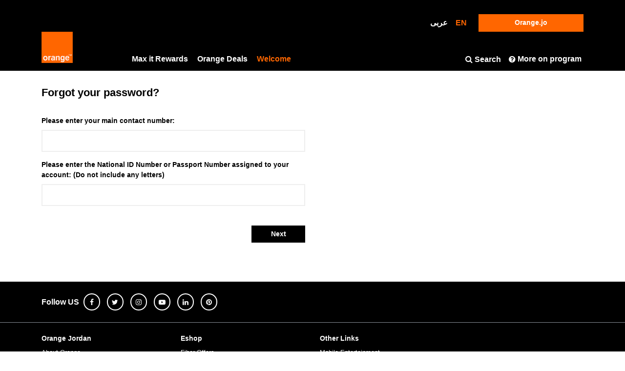

--- FILE ---
content_type: text/html; charset=utf-8
request_url: https://www.rewards.orange.jo/webviews/deals/en/Account/ForgotPassword
body_size: 6857
content:


<!DOCTYPE html>
<html dir="ltr" lang="en">
<head>
    <meta charset="utf-8">
    <meta name="viewport" content="width=device-width, initial-scale=1, viewport-fit=cover">
    <meta name="author" content="Orange Jordan">

    <title></title>
    <meta name="description" />


    <link rel="shortcut icon" type="image/ico" href="/favicon.ico" />
    <link rel="icon" type="image/png" href="/favicon.png">
    <!-- Apple Touch Icon (at least 200x200px) -->
    <link rel="apple-touch-icon" href="/custom-icon.png">



    <!-- To run web application in full-screen -->
    <meta name="apple-mobile-web-app-capable" content="yes">

    <!-- Status Bar Style (see Supported Meta Tags below for available values) -->
    <!-- Has no effect unless you have the previous meta tag -->
    <meta name="apple-mobile-web-app-status-bar-style" content="black">


    <!-- Google Analytics -->
    <script>

        (function (i, s, o, g, r, a, m) {
            i['GoogleAnalyticsObject'] = r; i[r] = i[r] || function () {
                (i[r].q = i[r].q || []).push(arguments)
            }, i[r].l = 1 * new Date(); a = s.createElement(o),
                m = s.getElementsByTagName(o)[0]; a.async = 1; a.src = g; m.parentNode.insertBefore(a, m)
        })(window, document, 'script', 'https://www.google-analytics.com/analytics.js', 'ga');

        ga('create', 'UA-38445396-17', 'auto');
        ga('send', 'pageview');
    </script>
    <!-- End Google Analytics -->
    <!-- Google Tag Manager -->
    <script>
        (function (w, d, s, l, i) {
            w[l] = w[l] || []; w[l].push({
                'gtm.start':
                    new Date().getTime(), event: 'gtm.js'
            }); var f = d.getElementsByTagName(s)[0],
                j = d.createElement(s), dl = l != 'dataLayer' ? '&l=' + l : ''; j.async = true; j.src =
                    'https://www.googletagmanager.com/gtm.js?id=' + i + dl; f.parentNode.insertBefore(j, f);
        })(window, document, 'script', 'dataLayer', 'GTM-K9HRLWJ');</script>
    <!-- End Google Tag Manager -->
    <!-- Custom styles for this template -->
    <link href="https://fonts.googleapis.com/css?family=Montserrat:400,700" rel="stylesheet" type="text/css">
    <link href="https://fonts.googleapis.com/css?family=Lato:400,700,400italic,700italic" rel="stylesheet" type="text/css">
            <link href="/Content/css/main.css?v=1.2" rel="stylesheet" type="text/css" />
        <link href="/Content/toastr.min.css" rel="stylesheet" />
        <link href="/Content/lightslider.css" rel="stylesheet" />
    <script>
        !function (f, b, e, v, n, t, s) {
            if (f.fbq) return; n = f.fbq = function () {
                n.callMethod ?

                n.callMethod.apply(n, arguments) : n.queue.push(arguments)
            };

            if (!f._fbq) f._fbq = n; n.push = n; n.loaded = !0; n.version = '2.0';

            n.queue = []; t = b.createElement(e); t.async = !0;

            t.src = v; s = b.getElementsByTagName(e)[0];

            s.parentNode.insertBefore(t, s)
        }(window, document, 'script',

            'https://connect.facebook.net/en_US/fbevents.js');

        fbq('init', '1143471176466952');

        fbq('track', 'PageView');

    </script>
    <noscript>
        <img height="1" width="1" style="display:none"
             src=https://www.facebook.com/tr?id =1143471176466952&ev =PageView&noscript =1 />
    </noscript>
</head>
<body id="page-top">


    <!-- Google Tag Manager (noscript) -->
    <noscript>
        <iframe src="https://www.googletagmanager.com/ns.html?id=GTM-K9HRLWJ"
                height="0" width="0" style="display:none;visibility:hidden"></iframe>
    </noscript>
    <!-- End Google Tag Manager (noscript) -->


    <!-- navigation:begin -->
    <div class="nav-container">
            <header>
                <div class="container">
                    <nav class="navbar navbar-expand">
                        <div class="collapse navbar-collapse" id="navbarNav1">
                            <ul class="navbar-nav justify-content-end d-lg-flex ml-md-auto">
                                <li class="nav-item">
                                    <a class="nav-link " href="/webviews/deals/ar/Account/ForgotPassword">عربى</a>
                                </li>
                                <li class="nav-item">
                                    <a  class="nav-link active" href="/webviews/deals/en/Account/ForgotPassword">EN</a>
                                </li>
                            </ul>
                            <a class="btn nav-btn-link btn-primary ml-md-3" href="https://www.orange.jo/en">Orange.jo</a>
                        </div>
                    </nav>
                </div>
            </header>
            <header>
                <div class="container">
                    <nav class="navbar navbar-dark navbar-expand-lg no-gutters">
                        <div class="col-6 col-lg-2  col-md-6 text-left">
                            
                            <a class="logo">

                                

                                <img width="64" height="64" src="/Content/img/orange-logo.png" alt="orange image">
                                <span class="txt"></span>
                            </a>
                        </div>



                        <button class="navbar-toggler" type="button" data-toggle="collapse" data-target="#navbarNav12" aria-controls="navbarNav12" aria-expanded="false" aria-label="Toggle navigation">
                            <span class="navbar-toggler-icon"></span>
                        </button>
                        <div class="collapse navbar-collapse col-md-12 col-lg-6" id="navbarNav12">
                            <ul class="navbar-nav justify-content-center">
                                <li class="nav-item">

                                    <a class="nav-link " href="/webviews/deals/en/Points">Max it Rewards</a>






                                </li>
                                <li class="nav-item">
                                    <a class="nav-link " href="/webviews/deals/en/Home/SetHeader?header=3">Orange Deals</a>
                                </li>
                                <li class="nav-item">
                                    <a class="nav-link active" href="/webviews/deals/en/Home/SetHeader?header=1">Welcome <span class="sr-only">(current)</span></a>
                                </li>
                                
                            </ul>
                        </div>
                        <ul class="navbar-nav nav-icons col-4 col-md-2 col-lg-4 justify-content-end d-md-flex">
                            <li class="nav-item search-div" onclick="onClickSearch();">
                                <span class="search nav-link" title="Search">
                                    <i class="fa fa-search">  <span class="faq-text">Search</span></i>
                                </span>
                            </li>
                            <li class="nav-item slide-effect">
                                
                                <a class="nav-link" href="/webviews/deals/en/FAQ" title="More on program">
                                    <span class="inner">
                                        <i class="fa fa-question-circle mr-1">
                                            <span class="ml-1 faq-text">More on program</span>
                                        </i>
                                    </span>
                                </a>

                            </li>

                            <li class="nav-item">
                                
                            </li>

                        </ul>
                    </nav>
                    <div id="inputSearch" style="display: none" class="search-input-wrapper fadein">


                        <div class="search-inner">
                            <input type="text" onfocus="javascript:this.value='';" value="" id="searchbox" class="search-input">
                            <a href="/webviews/deals/en/Deals/Search?id=searchbox" class="search-button" id="Search">
                                Search
                            </a>
                        </div>

                        <a href="#" id="ClearText">
                            <i class="fa text-close fa-close" aria-hidden="true"></i>
                        </a>


                        <div class="text-right">
                            <a href="#">
                                <i class="fa ExitMenu fa-close" aria-hidden="true"></i>
                            </a>
                        </div>
                    </div>
                </div>
            </header>
    </div>
    <!-- navigation:end -->
    <!-- Header -->

    



<section class="login-form">

    <div class="container">
      <div class="row">
          <div class="col-lg-6 col-12">
              <h2 class="heading">Forgot your password?</h2>
          <div class="row">
              <div class="col-12">
<form action="/webviews/deals/en/Account/ForgotPassword" class="form-horizontal" method="post" role="form"><input name="__RequestVerificationToken" type="hidden" value="e0J-RQhNn01nOsONEmnYrtIWRjqRFuw41egrQ1hWf2lFScVho6xCe-Rw8Z3tvmGxndJiYSA4GjQTFI0TpNiex8r3JR0_T-IgBolz4VtCc4k1" />                      <div class="mobile-form">



                          <div class="form-row">
                              <div class="form-group col-md-12">
                                  <label for="MobileNumber">Please enter your main contact number: </label>
                                  <input class="style-1 form-control mobile-input-1-js" data-val="true" data-val-required="Please enter your main contact number:" id="MobileNumber" maxlength="10" name="MobileNumber" oninput="emptyErrorSpan();" required="required" type="text" value="" />
                                  <span class="field-validation-valid text-danger" data-valmsg-for="MobileNumber" data-valmsg-replace="true"></span>
                              </div>
                          </div>

                          <div class="form-row">
                              <div class="form-group col-md-12">
                                  <label for="NationalID">Please enter the National ID Number or Passport Number assigned to your account: (Do not include any letters) </label>
                                  <input class="style-1 form-control mobile-input-1-js" data-val="true" data-val-required="Please enter the National ID Number or Passport Number assigned to your account: (Do not include any letters)" id="NationalID" name="NationalID" onkeypress="check(event,&#39;next-btn&#39;)" required="required" type="text" value="" />
                                  <span class="field-validation-valid text-danger" data-valmsg-for="NationalID" data-valmsg-replace="true"></span>
                              </div>
                          </div>

                          <div class="form-row">
                              <span id="span-forgetPasswordError" class="text-danger"></span>
                          </div>
                          <div class="d-flex justify-content-end">
                              <button type="button" class="btn btn-dark mt-2 next-btn"><i class="fa loader-btn fa-circle-o-notch fa-spin"></i> Next</button>
                          </div>
                      </div>
                      <div style="display:none" class="code-form">
                          <div class="form-row">
                              <div class="form-group col-md-12">
                                  <label for="NationalID">To verify your contact number, you should receive an SMS with a PIN Code, please enter the PIN Code in the below field:  </label>
                                  <input class="style-1 form-control mobile-input-1-js" data-val="true" data-val-required="To verify your contact number, you should receive an SMS with a PIN Code, please enter the PIN Code in the below field:" id="PINCode" name="PINCode" required="required" type="text" value="" />
                                  <span class="field-validation-valid text-danger" data-valmsg-for="PINCode" data-valmsg-replace="true"></span>
                              </div>
                          </div>
                          <div class="form-row">
                              <div class="form-group col-md-12">
                                  <button type="button" class="pull-right btn fit-btn-1 btn-outline-dark mt-2 back-btn">Back</button>
                                  <button type="submit" class="btn btn-dark mt-2"><i class="fa loader-btn fa-circle-o-notch fa-spin"></i> Next</button>
                              </div>
                          </div>

                          <div class="clearfix help-txt-1">
                              <h2 class="d-inline-block">
                                  <a href="#" id="btnSendCode"><i id="i-sendcode" class="fa fa-refresh" aria-hidden="true"></i>Resend PIN Code   </a>
                              </h2>
                          </div>
                      </div>
</form>
              </div>
          </div>
          </div>
      </div>
    </div>


</section>






    <!-- Side video sticky button <img class="img-fluid" src=""/Content/img/video-btn.png" alt=""/>-->
    

    <!-- Modal -->
    <div class="modal video fade" id="videoModal" tabindex="-1" role="dialog" aria-labelledby="videoModal" aria-hidden="true">
        <div class="modal-dialog modal-lg modal-dialog-centered" role="document">
            <div class="modal-content">

                <div class="modal-body">
                    <button type="button" class="close" data-dismiss="modal" aria-label="Close">
                        <span aria-hidden="true">&times;</span>
                    </button>
                    <!-- 16:9 aspect ratio -->
                    <div class="embed-responsive embed-responsive-16by9">
                        <iframe class="embed-responsive-item" src="" id="video" allowscriptaccess="always">></iframe>
                    </div>

                </div>
            </div>
        </div>
    </div>

        <footer class="margin-top-70 text-center-sm">

            <div class="footer-above">
                <div class="footer-social ">
                    <div class="container">
                        <div class="row">
                            <div class="col-md-12">
                                <h6 class="d-inline-block">Follow US </h6>
                                <ul class="list-inline social-icons d-inline-block">
                                    <li>
                                        <a aria-label="facebook " target="_blank" href="https://www.facebook.com/OrangeJordan" class="btn-social btn-facebook btn-outline"><i class="fa fa-fw fa-facebook"></i></a>
                                    </li>
                                    <li>
                                        <a aria-label="twitter " target="_blank" href="https://twitter.com/orangejo" class="btn-social btn-twitter btn-outline"><i class="fa fa-fw fa-twitter"></i></a>
                                    </li>
                                    <li>
                                        <a aria-label="instagram " target="_blank" href="https://instagram.com/orangejo" class="btn-social btn-instagram btn-outline"><i class="fa fa-fw fa-instagram"></i></a>
                                    </li>
                                    <li>
                                        <a aria-label="youtube " target="_blank" href="https://www.youtube.com/user/OrangeMobjordan" class="btn-social btn-youtube btn-outline"><i class="fa fa-fw fa-youtube-play"></i></a>
                                    </li>
                                    <li>
                                        <a aria-label="linkedin "  target="_blank" href="https://linkedin.com/company/orange-jordan" class="btn-social btn-linkedin btn-outline"><i class="fa fa-fw fa-linkedin"></i></a>
                                    </li>
                                    <li>
                                        <a aria-label="pinterest " target="_blank" href="https://www.pinterest.com/orangejordan/" class="btn-social btn-pinterest btn-outline"><i class="fa fa-fw fa-pinterest"></i></a>
                                    </li>
                                </ul>
                            </div>
                        </div>
                    </div>
                </div>
                <div class="container">
                    <div class="row">

                        

                        

                        <div class="col-md-3 col-sm-6 col-12">
                            <h4 class="first-line-title margin-top-20">Orange Jordan</h4>
                            <ul class="list-unstyled simple-list margin-top-20">
                                <li>
                                    <a href="https://orange.jo/en/corporate/about-us">
                                      About Orange
                                    </a>

<li>
                                    <a href="https://orange.jo/en/pages/annual-reports">
                                        Annual report
                                    </a>
                                </li>

                                <li>
                                    <a href="https://orange.jo/en/corporate/media-center">
                                       News &amp; Announcements
                                    </a>
                                </li>

                                <li>
                                    <a href="https://jobs.orange.jo/">
                                        Jobs
                                    </a>
                                </li>
                                <li>
                                    <a href="https://orange.jo/en/corporate/csr">
                                        CSR

                                    </a>
                                </li>
                                <li>
                                    <a href="https://orange.jo/en/contact-us">
                                        Contact us

                                    </a>
                                </li>
                            </ul>
                        </div>

                        <div class="col-md-3 col-sm-6 col-12">
                            <h4 class="first-line-title margin-top-20"> Eshop</h4>
                            <ul class="list-unstyled simple-list margin-top-20">
                                <li>
                                    <a href="https://eshop.orange.jo/en/internet/fiber-offers">
                                        Fiber Offers
                                    </a>
                                </li>
                                <li>
                                    <a href="https://eshop.orange.jo/en/internet/5g-home-internet">
                                        5G Home Internet Offers
                                    </a>
                                </li>
                                <li>
                                    <a href="https://eshop.orange.jo/en/mobile/prepaid-lines">
                                        Mobile Prepaid Plans
                                    </a>
                                </li>
                                <li>
                                    <a href="https://eshop.orange.jo/en/mobile/postpaid-lines/residential-offers">
                                        Mobile Postpaid Plans
                                    </a>
                                </li>
                                <li>
                                    <a href="https://eshop.orange.jo/en/devices-accessories">
                                        Devices &amp; Accessories
                                    </a>
                                </li>
                                




                            </ul>
                        </div>

                        <div class="col-md-3 col-sm-6 col-12">
                            <h4 class="first-line-title margin-top-20">
                                Other Links
                            </h4>
                            <ul class="list-unstyled simple-list margin-top-20">
                                <li>
                                    <a href="https://orange.jo/en/offers/mobile-services/mobile-entertainment">
                                        Mobile Entertainment
                                    </a>
                                </li>
                                <li>
                                    <a href="https://orange.jo/en/orange-extra">
                                        Orange Extra
                                    </a>
                                </li>
                                <li>
                                    <a href="https://orange.jo/en/offers/quick-pay">
                                        Quick pay / Refill
                                    </a>
                                </li>
                                <li>
                                    <a href="https://store.orange.jo/">
                                        Locate store
                                    </a>
                                </li>
                                
                                
                              
                            </ul>

                                
                                
                        </div>

                    </div>

                </div>
                <div class="footer-contact margin-top-20">
                    <div class="container">
                        <div class="row">
                            <div class="col-md-10">
                                    <div class="row">
                                        
                                        
                                        <div class="col-xs-6 col-sm-3">
                                            <ul class="list-inline simple-list inline-block">
                                                <li>
                                                    <a href="https://orange.jo/en/internet-coverage">
                                                    <img width="26" height="26" src="/Content/img/map.png" alt="map icon"> Coveragemap</a>
                                                </li>
                                            </ul>
                                        </div>
                                        <div class="col-xs-6 col-sm-3">
                                            <ul class="list-inline simple-list inline-block">
                                                <li>
                                                    <a href="https://orange.jo/en/business/enterprise">
                                                    <img width="26" height="26" src="/Content/img/business.png" alt="business icon"> Business</a>
                                                </li>
                                            </ul>
                                        </div>
                                    </div>                            </div>
                        </div>
                    </div>
                </div>
            </div>

            <div class="footer-below">
                <div class="container">
                    <div class="row">
                        <div class="col-lg-6 simple-list">
                            <div class="row">
                                <div class="col-xs-6 col-sm-5 copy-rights">
                                    &#169; Orange 2020
                                </div>
                                
                            </div>
                        </div>
                    </div>
                </div>
            </div>

            <div class="footer-below">
                <div class="container">
                    <div class="row">
                        <div class="col-sm-12 disclaimer">
                            <p>
                                Orange reserves the right to terminate, change, alter or modify the terms and conditions of this program or any portion thereof, as well as to include or exclude any participant in the program at any time without prior notice.

                            </p>
                        </div>
                    </div>
                </div>
            </div>

        </footer>

        <div class="scroll-to-top position-fixed ">
            <a  class="js-scroll-trigger d-block text-center text-white" href="#page-top">
                <i class="fa fa-chevron-up"></i>
            </a>
        </div>
            <script src="/Scripts/vendor/jquery.min.js"></script>
            <script src="/Scripts/jquery.fullsizable.js"></script>
            <script>
                $(function () {
                    $('.offer-details-slider a').fullsizable({
                        detach_id: 'container',
                        clickBehaviour: 'next',
                        navigation: true,
                        closeButton: true,
                        clickBehaviour: 'next'
                    });
                });
            </script>
            <script src="/Scripts/vendor/jquery-ui.min.js"></script>
            <script src="/Scripts/vendor/sharer.min.js"></script>
            <script src="/Scripts/vendor/simplebar.js"></script>
            <script src="/Scripts/jquery.validate.min.js"></script>
            <script src="/Scripts/jquery.validate.unobtrusive.min.js"></script>
            <script src="/Scripts/vendor/lightslider.min.js"></script>
            <script src="/Scripts/vendor/bootstrap.bundle.min.js"></script>
            <script src="/Scripts/vendor/jquery.easing.min.js"></script>
            <script src="/Scripts/vendor/ResizeSensor.js"></script>
            <script src="/Scripts/toastr.min.js"></script>
            <script src="/Scripts/vendor/main.js"></script>
        
    <script>
        $(function () {
            $('.back-btn').click(function () {
                emptyErrorSpan();
                $('.mobile-form').show();
                $('.code-form').hide();

            });

            $('.next-btn').click(function () {
                emptyErrorSpan();
                var mobile = $("#MobileNumber");
                var nationalID = $("#NationalID");
                if (nationalID.valid() & mobile.valid()) {                    
                    $(this).addClass("buttonload");
                    $.ajax({
                        type: "GET",
                        url: '/webviews/deals/en/Account/ForgotPasswordSendCode',
                        data: { mobileNumber: mobile.val(), nationalID: nationalID.val() },
                        success: function (data) {
                            $("button").removeClass("buttonload");
                            if (!data) {
                                $('.mobile-form').hide();
                                $('.code-form').show();
                            }
                            else {
                                $("#span-forgetPasswordError").text(data);
                            }
                          
                        },
                        error: function (request, status, error) {

                        }
                    });
                    
                }

            });

            $("#btnSendCode").click(function () {
                emptyErrorSpan();
                    var mobile = $("#MobileNumber").val();
                    SendCode(mobile);
            });
        });
        function check(event, className) {

            if (event.keyCode === 13) {
                  event.preventDefault();
                $("." + className).trigger("click");
                return false;
            }
        }
        function SendCode(mobileNumber) {
            $("#i-sendcode").addClass("fa-spin");
            $.ajax({
                type: "POST",
                url: '/webviews/deals/en/Account/SendSMS',
                data: { mobileNumber: mobileNumber },
                dataType: 'json',
                success: function (data) {
                    $("#i-sendcode").removeClass("fa-spin");
                    isSent = true;
                },
                error: function (data) {
                    $("#i-sendcode").removeClass("fa-spin");
                    isSent = true;
                }
            });
        }

        function emptyErrorSpan() {
            $('span[id^="span"]').text("");
        }
    </script>


        
    </body>
</html>


--- FILE ---
content_type: application/javascript
request_url: https://www.rewards.orange.jo/Scripts/vendor/main.js
body_size: 2097
content:

$(document).ready(function () {
    //"use strict"; // Start of use strict

    // Smooth scrolling using jQuery easing
    $('a.js-scroll-trigger[href*="#"]:not([href="#"])').click(function () {
        if (
            location.pathname.replace(/^\//, "") ==
            this.pathname.replace(/^\//, "") &&
            location.hostname == this.hostname
        ) {
            var target = $(this.hash);
            target = target.length ? target : $("[name=" + this.hash.slice(1) + "]");
            if (target.length) {
                $("html, body").animate(
                    {
                        scrollTop: target.offset().top - 70
                    },
                    1000,
                    "easeInOutExpo"
                );
                return false;
            }
        }
    });

    // Scroll to top button appear
    $(document).scroll(function () {
        var scrollDistance = $(this).scrollTop();
        if (scrollDistance > 100) {
            $(".scroll-to-top").fadeIn();
        } else {
            $(".scroll-to-top").fadeOut();
        }
    });

    // Closes responsive menu when a scroll trigger link is clicked
    $(".js-scroll-trigger").click(function () {
        $(".navbar-collapse").collapse("hide");
    });

    // Activate scrollspy to add active class to navbar items on scroll
    $("body").scrollspy({
        target: "#mainNav",
        offset: 80
    });
    //light slider - tags slier
});

// Nav search button
function onClickSearch() {
    $("#inputSearch").fadeIn(500);
    $("[id^='DivTem'").each(function (index) {
        $(this).fadeOut(1000);
    });
    $(".search-input").focus();
    //if ($(document).width() < 600) {
    //    CloseMobileMenu();
    //}
}
$(document).ready(function () {
    $("body")
        .on("input propertychange", ".floating-label-form-group", function (e) {
            $(this).toggleClass(
                "floating-label-form-group-with-value",
                !!$(e.target).val()
            );
        })
        .on("focus", ".floating-label-form-group", function () {
            $(this).addClass("floating-label-form-group-with-focus");
        })
        .on("blur", ".floating-label-form-group", function () {
            $(this).removeClass("floating-label-form-group-with-focus");
        });
    $("#Search").click(function (event) {
        event.preventDefault();
        var searchbox = $("#searchbox").val();
        var href = $(this).attr('href');
        var url = href.replace("searchbox", searchbox);
        window.location.href = url;
    });

    $(".ExitMenu").click(function () {
        $("#inputSearch").hide(500);
    });
    $("#ClearText").click(function () {
        $("#box").val("");
    });

  

    
  



// alert($(".chosen-tags").innerHeight());


  

});

document.addEventListener("DOMContentLoaded", function (event) {

  // Uses sharer.js 
  //  https://ellisonleao.github.io/sharer.js/#twitter	
  var url = window.location.href;
  var title = document.title;
  var subject = "Read this good article";
  var via = "orangeJo";
  // console.log(url);
  // console.log(title);


  //facebook
  $('.share-fb').attr('data-sharer', 'facebook');
  //twitter
  $('.share-tw').attr('data-via', via).attr('data-sharer', 'twitter');
  //linkedin
  $('.share-li').attr('data-sharer', 'linkedin');
  // google plus
  $('.share-gp').attr('data-title', title).attr('data-sharer', 'googleplus');
  // email
  $('.share-em').attr('data-url', url).attr('data-title', title).attr('data-subject', subject).attr('data-sharer', 'email');

  //Prevent basic click behavior
  $(".sharer button").click(function () {
    event.preventDefault();
  });


});

$(document).ready(function() {

  // Gets the video src from the data-src on each button
  
  var $videoSrc;  
  $('.video-btn').click(function() {
      $videoSrc = $(this).data( "src" );
  });
  // console.log($videoSrc);
  
    
    
  // when the modal is opened autoplay it  
  $('#videoModal').on('shown.bs.modal', function (e) {

      // set the video src to autoplay and not to show related video. Youtube related video is like a box of chocolates... you never know what you're gonna get
      $("#video").attr('src', $videoSrc + "?rel=0&amp;showinfo=0&amp;modestbranding=1&amp;autoplay=1");
  });
    
    
  // stop playing the youtube video when I close the modal
  $('#videoModal').on('hide.bs.modal', function (e) {
      // a poor man's stop video
      $("#video").attr('src', $videoSrc);
  });

  $('.share-btn').click(function () {
      $(this).addClass("clicked");
  });

  $('.social-toggle').on('click', function () {
      $(this).next().toggleClass('open-menu');
  });

  //$('.close').click(function (e) {
  //    $('.clicked').removeClass('clicked');
  //    e.stopPropagation();
  //});


  document.addEventListener("DOMContentLoaded", function (event) {

      // Uses sharer.js 
      //  https://ellisonleao.github.io/sharer.js/#twitter	
      var url = window.location.href;
      var title = document.title;
      var subject = "Read this good article";
      var via = "orangeJo";
      console.log(url);
      console.log(title);


      //facebook
      $('.share-fb').attr('data-url', url).attr('data-sharer', 'facebook');
      //twitter
      $('.share-tw').attr('data-url', url).attr('data-title', title).attr('data-via', via).attr('data-sharer', 'twitter');
      //linkedin
      $('.share-li').attr('data-url', url).attr('data-sharer', 'linkedin');
      // google plus
      $('.share-gp').attr('data-url', url).attr('data-title', title).attr('data-sharer', 'googleplus');
      // email
      $('.share-em').attr('data-url', url).attr('data-title', title).attr('data-subject', subject).attr('data-sharer', 'email');

      //Prevent basic click behavior
      $(".sharer button").click(function () {
          event.preventDefault();
      });




  });


  $('#navbarNav12').on('shown.bs.collapse', function () {
      $(".nav-icons").addClass("userOpen");
  })



  $('#navbarNav12').on('hide.bs.collapse', function () {
      $(".nav-icons").removeClass("userOpen");
  })

  $('#navbarNav12').on('hidden.bs.collapse', function () {
      $(".nav-icons").removeClass("userOpen");
  })
 
  
      
  })
  
  
  




--- FILE ---
content_type: text/plain
request_url: https://www.google-analytics.com/j/collect?v=1&_v=j102&a=776836610&t=pageview&_s=1&dl=https%3A%2F%2Fwww.rewards.orange.jo%2Fwebviews%2Fdeals%2Fen%2FAccount%2FForgotPassword&ul=en-us%40posix&sr=1280x720&vp=1280x720&_u=IEBAAEABAAAAACAAI~&jid=940774368&gjid=262541108&cid=1094369740.1769082292&tid=UA-38445396-17&_gid=1850448027.1769082292&_r=1&_slc=1&z=1549528798
body_size: -451
content:
2,cG-J99VML4BTE

--- FILE ---
content_type: application/javascript
request_url: https://www.rewards.orange.jo/Scripts/vendor/lightslider.min.js
body_size: 8414
content:
/*! lightslider - v1.1.6 - 2016-10-25
* https://github.com/sachinchoolur/lightslider
* Copyright (c) 2016 Sachin N; Licensed MIT */
!(function(a, b) {
  "use strict";
  var c = {
    item: 3,
    autoWidth: !1,
    slideMove: 1,
    slideMargin: 10,
    addClass: "",
    mode: "slide",
    useCSS: !0,
    cssEasing: "ease",
    easing: "linear",
    speed: 400,
    auto: !1,
    pauseOnHover: !1,
    loop: !1,
    slideEndAnimation: !0,
    pause: 2e3,
    keyPress: !1,
    controls: !0,
    prevHtml: "",
    nextHtml: "",
    rtl: !1,
    adaptiveHeight: !1,
    vertical: !1,
    verticalHeight: 500,
    vThumbWidth: 100,
    thumbItem: 10,
    pager: !0,
    gallery: !1,
    galleryMargin: 10,
    thumbMargin: 10,
    currentPagerPosition: "middle",
    enableTouch: !0,
    enableDrag: !0,
    freeMove: !0,
    swipeThreshold: 40,
    responsive: [],
    onBeforeStart: function(a) {},
    onSliderLoad: function(a) {},
    onBeforeSlide: function(a, b) {},
    onAfterSlide: function(a, b) {},
    onBeforeNextSlide: function(a, b) {},
    onBeforePrevSlide: function(a, b) {}
  };
  a.fn.lightSlider = function(b) {
    if (0 === this.length) return this;
    if (this.length > 1)
      return (
        this.each(function() {
          a(this).lightSlider(b);
        }),
        this
      );
    var d = {},
      e = a.extend(!0, {}, c, b),
      f = {},
      g = this;
    (d.$el = this), "fade" === e.mode && (e.vertical = !1);
    var h = g.children(),
      i = a(window).width(),
      j = null,
      k = null,
      l = 0,
      m = 0,
      n = !1,
      o = 0,
      p = "",
      q = 0,
      r = e.vertical === !0 ? "height" : "width",
      s = e.vertical === !0 ? "margin-bottom" : "margin-right",
      t = 0,
      u = 0,
      v = 0,
      w = 0,
      x = null,
      y = "ontouchstart" in document.documentElement,
      z = {};
    return (
      (z.chbreakpoint = function() {
        if (((i = a(window).width()), e.responsive.length)) {
          var b;
          if (
            (e.autoWidth === !1 && (b = e.item), i < e.responsive[0].breakpoint)
          )
            for (var c = 0; c < e.responsive.length; c++)
              i < e.responsive[c].breakpoint &&
                ((j = e.responsive[c].breakpoint), (k = e.responsive[c]));
          if ("undefined" != typeof k && null !== k)
            for (var d in k.settings)
              k.settings.hasOwnProperty(d) &&
                (("undefined" == typeof f[d] || null === f[d]) && (f[d] = e[d]),
                (e[d] = k.settings[d]));
          if (!a.isEmptyObject(f) && i > e.responsive[0].breakpoint)
            for (var g in f) f.hasOwnProperty(g) && (e[g] = f[g]);
          e.autoWidth === !1 &&
            t > 0 &&
            v > 0 &&
            b !== e.item &&
            (q = Math.round(t / ((v + e.slideMargin) * e.slideMove)));
        }
      }),
      (z.calSW = function() {
        e.autoWidth === !1 &&
          (v = (o - (e.item * e.slideMargin - e.slideMargin)) / e.item);
      }),
      (z.calWidth = function(a) {
        var b = a === !0 ? p.find(".lslide").length : h.length;
        if (e.autoWidth === !1) m = b * (v + e.slideMargin);
        else {
          m = 0;
          for (var c = 0; b > c; c++)
            m += parseInt(h.eq(c).width()) + e.slideMargin;
        }
        return m;
      }),
      (d = {
        doCss: function() {
          var a = function() {
            for (
              var a = [
                  "transition",
                  "MozTransition",
                  "WebkitTransition",
                  "OTransition",
                  "msTransition",
                  "KhtmlTransition"
                ],
                b = document.documentElement,
                c = 0;
              c < a.length;
              c++
            )
              if (a[c] in b.style) return !0;
          };
          return e.useCSS && a() ? !0 : !1;
        },
        keyPress: function() {
          e.keyPress &&
            a(document).on("keyup.lightslider", function(b) {
              a(":focus").is("input, textarea") ||
                (b.preventDefault ? b.preventDefault() : (b.returnValue = !1),
                37 === b.keyCode
                  ? g.goToPrevSlide()
                  : 39 === b.keyCode && g.goToNextSlide());
            });
        },
        controls: function() {
          e.controls &&
            (g.after(
              '<div class="lSAction"><a class="lSPrev">' +
                e.prevHtml +
                '</a><a class="lSNext">' +
                e.nextHtml +
                "</a></div>"
            ),
            e.autoWidth
              ? z.calWidth(!1) < o && p.find(".lSAction").hide()
              : l <= e.item && p.find(".lSAction").hide(),
            p.find(".lSAction a").on("click", function(b) {
              return (
                b.preventDefault ? b.preventDefault() : (b.returnValue = !1),
                "lSPrev" === a(this).attr("class")
                  ? g.goToPrevSlide()
                  : g.goToNextSlide(),
                !1
              );
            }));
        },
        initialStyle: function() {
          var a = this;
          "fade" === e.mode && ((e.autoWidth = !1), (e.slideEndAnimation = !1)),
            e.auto && (e.slideEndAnimation = !1),
            e.autoWidth && ((e.slideMove = 1), (e.item = 1)),
            e.loop && ((e.slideMove = 1), (e.freeMove = !1)),
            e.onBeforeStart.call(this, g),
            z.chbreakpoint(),
            g
              .addClass("lightSlider")
              .wrap(
                '<div class="lSSlideOuter ' +
                  e.addClass +
                  '"><div class="lSSlideWrapper"></div></div>'
              ),
            (p = g.parent(".lSSlideWrapper")),
            e.rtl === !0 && p.parent().addClass("lSrtl"),
            e.vertical
              ? (p.parent().addClass("vertical"),
                (o = e.verticalHeight),
                p.css("height", o + "px"))
              : (o = g.outerWidth()),
            h.addClass("lslide"),
            e.loop === !0 &&
              "slide" === e.mode &&
              (z.calSW(),
              (z.clone = function() {
                if (z.calWidth(!0) > o) {
                  for (
                    var b = 0, c = 0, d = 0;
                    d < h.length &&
                    ((b +=
                      parseInt(
                        g
                          .find(".lslide")
                          .eq(d)
                          .width()
                      ) + e.slideMargin),
                    c++,
                    !(b >= o + e.slideMargin));
                    d++
                  );
                  var f = e.autoWidth === !0 ? c : e.item;
                  if (f < g.find(".clone.left").length)
                    for (var i = 0; i < g.find(".clone.left").length - f; i++)
                      h.eq(i).remove();
                  if (f < g.find(".clone.right").length)
                    for (
                      var j = h.length - 1;
                      j > h.length - 1 - g.find(".clone.right").length;
                      j--
                    )
                      q--, h.eq(j).remove();
                  for (var k = g.find(".clone.right").length; f > k; k++)
                    g
                      .find(".lslide")
                      .eq(k)
                      .clone()
                      .removeClass("lslide")
                      .addClass("clone right")
                      .appendTo(g),
                      q++;
                  for (
                    var l =
                      g.find(".lslide").length - g.find(".clone.left").length;
                    l > g.find(".lslide").length - f;
                    l--
                  )
                    g
                      .find(".lslide")
                      .eq(l - 1)
                      .clone()
                      .removeClass("lslide")
                      .addClass("clone left")
                      .prependTo(g);
                  h = g.children();
                } else
                  h.hasClass("clone") &&
                    (g.find(".clone").remove(), a.move(g, 0));
              }),
              z.clone()),
            (z.sSW = function() {
              (l = h.length),
                e.rtl === !0 && e.vertical === !1 && (s = "margin-left"),
                e.autoWidth === !1 && h.css(r, v + "px"),
                h.css(s, e.slideMargin + "px"),
                (m = z.calWidth(!1)),
                g.css(r, m + "px"),
                e.loop === !0 &&
                  "slide" === e.mode &&
                  n === !1 &&
                  (q = g.find(".clone.left").length);
            }),
            (z.calL = function() {
              (h = g.children()), (l = h.length);
            }),
            this.doCss() && p.addClass("usingCss"),
            z.calL(),
            "slide" === e.mode
              ? (z.calSW(),
                z.sSW(),
                e.loop === !0 && ((t = a.slideValue()), this.move(g, t)),
                e.vertical === !1 && this.setHeight(g, !1))
              : (this.setHeight(g, !0),
                g.addClass("lSFade"),
                this.doCss() || (h.fadeOut(0), h.eq(q).fadeIn(0))),
            e.loop === !0 && "slide" === e.mode
              ? h.eq(q).addClass("active")
              : h.first().addClass("active");
        },
        pager: function() {
          var a = this;
          if (
            ((z.createPager = function() {
              w =
                (o - (e.thumbItem * e.thumbMargin - e.thumbMargin)) /
                e.thumbItem;
              var b = p.find(".lslide"),
                c = p.find(".lslide").length,
                d = 0,
                f = "",
                h = 0;
              for (d = 0; c > d; d++) {
                "slide" === e.mode &&
                  (e.autoWidth
                    ? (h +=
                        (parseInt(b.eq(d).width()) + e.slideMargin) *
                        e.slideMove)
                    : (h = d * (v + e.slideMargin) * e.slideMove));
                var i = b.eq(d * e.slideMove).attr("data-thumb");
                if (
                  ((f +=
                    e.gallery === !0
                      ? '<li style="width:100%;' +
                        r +
                        ":" +
                        w +
                        "px;" +
                        s +
                        ":" +
                        e.thumbMargin +
                        'px"><a href="#"><img src="' +
                        i +
                        '" /></a></li>'
                      : '<li><a href="#">' + (d + 1) + "</a></li>"),
                  "slide" === e.mode && h >= m - o - e.slideMargin)
                ) {
                  d += 1;
                  var j = 2;
                  e.autoWidth &&
                    ((f += '<li><a href="#">' + (d + 1) + "</a></li>"),
                    (j = 1)),
                    j > d
                      ? ((f = null), p.parent().addClass("noPager"))
                      : p.parent().removeClass("noPager");
                  break;
                }
              }
              var k = p.parent();
              k.find(".lSPager").html(f),
                e.gallery === !0 &&
                  (e.vertical === !0 &&
                    k.find(".lSPager").css("width", e.vThumbWidth + "px"),
                  (u = d * (e.thumbMargin + w) + 0.5),
                  k
                    .find(".lSPager")
                    .css({
                      property: u + "px",
                      "transition-duration": e.speed + "ms"
                    }),
                  e.vertical === !0 &&
                    p
                      .parent()
                      .css(
                        "padding-right",
                        e.vThumbWidth + e.galleryMargin + "px"
                      ),
                  k.find(".lSPager").css(r, u + "px"));
              var l = k.find(".lSPager").find("li");
              l.first().addClass("active"),
                l.on("click", function() {
                  return (
                    e.loop === !0 && "slide" === e.mode
                      ? (q +=
                          l.index(this) -
                          k
                            .find(".lSPager")
                            .find("li.active")
                            .index())
                      : (q = l.index(this)),
                    g.mode(!1),
                    e.gallery === !0 && a.slideThumb(),
                    !1
                  );
                });
            }),
            e.pager)
          ) {
            var b = "lSpg";
            e.gallery && (b = "lSGallery"),
              p.after('<ul class="lSPager ' + b + '"></ul>');
            var c = e.vertical ? "margin-left" : "margin-top";
            p
              .parent()
              .find(".lSPager")
              .css(c, e.galleryMargin + "px"),
              z.createPager();
          }
          setTimeout(function() {
            z.init();
          }, 0);
        },
        setHeight: function(a, b) {
          var c = null,
            d = this;
          c = e.loop ? a.children(".lslide ").first() : a.children().first();
          var f = function() {
            var d = c.outerHeight(),
              e = 0,
              f = d;
            b && ((d = 0), (e = 100 * f / o)),
              a.css({ height: d + "px", "padding-bottom": e + "%" });
          };
          f(),
            c.find("img").length
              ? c.find("img")[0].complete
                ? (f(), x || d.auto())
                : c.find("img").on("load", function() {
                    setTimeout(function() {
                      f(), x || d.auto();
                    }, 100);
                  })
              : x || d.auto();
        },
        active: function(a, b) {
          this.doCss() && "fade" === e.mode && p.addClass("on");
          var c = 0;
          if (q * e.slideMove < l) {
            a.removeClass("active"),
              this.doCss() ||
                "fade" !== e.mode ||
                b !== !1 ||
                a.fadeOut(e.speed),
              (c = b === !0 ? q : q * e.slideMove);
            var d, f;
            b === !0 && ((d = a.length), (f = d - 1), c + 1 >= d && (c = f)),
              e.loop === !0 &&
                "slide" === e.mode &&
                ((c =
                  b === !0
                    ? q - g.find(".clone.left").length
                    : q * e.slideMove),
                b === !0 &&
                  ((d = a.length),
                  (f = d - 1),
                  c + 1 === d ? (c = f) : c + 1 > d && (c = 0))),
              this.doCss() ||
                "fade" !== e.mode ||
                b !== !1 ||
                a.eq(c).fadeIn(e.speed),
              a.eq(c).addClass("active");
          } else
            a.removeClass("active"),
              a.eq(a.length - 1).addClass("active"),
              this.doCss() ||
                "fade" !== e.mode ||
                b !== !1 ||
                (a.fadeOut(e.speed), a.eq(c).fadeIn(e.speed));
        },
        move: function(a, b) {
          e.rtl === !0 && (b = -b),
            this.doCss()
              ? a.css(
                  e.vertical === !0
                    ? {
                        transform: "translate3d(0px, " + -b + "px, 0px)",
                        "-webkit-transform":
                          "translate3d(0px, " + -b + "px, 0px)"
                      }
                    : {
                        transform: "translate3d(" + -b + "px, 0px, 0px)",
                        "-webkit-transform":
                          "translate3d(" + -b + "px, 0px, 0px)"
                      }
                )
              : e.vertical === !0
                ? a
                    .css("position", "relative")
                    .animate({ top: -b + "px" }, e.speed, e.easing)
                : a
                    .css("position", "relative")
                    .animate({ left: -b + "px" }, e.speed, e.easing);
          var c = p
            .parent()
            .find(".lSPager")
            .find("li");
          this.active(c, !0);
        },
        fade: function() {
          this.active(h, !1);
          var a = p
            .parent()
            .find(".lSPager")
            .find("li");
          this.active(a, !0);
        },
        slide: function() {
          var a = this;
          (z.calSlide = function() {
            m > o &&
              ((t = a.slideValue()),
              a.active(h, !1),
              t > m - o - e.slideMargin
                ? (t = m - o - e.slideMargin)
                : 0 > t && (t = 0),
              a.move(g, t),
              e.loop === !0 &&
                "slide" === e.mode &&
                (q >= l - g.find(".clone.left").length / e.slideMove &&
                  a.resetSlide(g.find(".clone.left").length),
                0 === q && a.resetSlide(p.find(".lslide").length)));
          }),
            z.calSlide();
        },
        resetSlide: function(a) {
          var b = this;
          p.find(".lSAction a").addClass("disabled"),
            setTimeout(function() {
              (q = a),
                p.css("transition-duration", "0ms"),
                (t = b.slideValue()),
                b.active(h, !1),
                d.move(g, t),
                setTimeout(function() {
                  p.css("transition-duration", e.speed + "ms"),
                    p.find(".lSAction a").removeClass("disabled");
                }, 50);
            }, e.speed + 100);
        },
        slideValue: function() {
          var a = 0;
          if (e.autoWidth === !1) a = q * (v + e.slideMargin) * e.slideMove;
          else {
            a = 0;
            for (var b = 0; q > b; b++)
              a += parseInt(h.eq(b).width()) + e.slideMargin;
          }
          return a;
        },
        slideThumb: function() {
          var a;
          switch (e.currentPagerPosition) {
            case "left":
              a = 0;
              break;
            case "middle":
              a = o / 2 - w / 2;
              break;
            case "right":
              a = o - w;
          }
          var b = q - g.find(".clone.left").length,
            c = p.parent().find(".lSPager");
          "slide" === e.mode &&
            e.loop === !0 &&
            (b >= c.children().length
              ? (b = 0)
              : 0 > b && (b = c.children().length));
          var d = b * (w + e.thumbMargin) - a;
          d + o > u && (d = u - o - e.thumbMargin),
            0 > d && (d = 0),
            this.move(c, d);
        },
        auto: function() {
          e.auto &&
            (clearInterval(x),
            (x = setInterval(function() {
              g.goToNextSlide();
            }, e.pause)));
        },
        pauseOnHover: function() {
          var b = this;
          e.auto &&
            e.pauseOnHover &&
            (p.on("mouseenter", function() {
              a(this).addClass("ls-hover"), g.pause(), (e.auto = !0);
            }),
            p.on("mouseleave", function() {
              a(this).removeClass("ls-hover"),
                p.find(".lightSlider").hasClass("lsGrabbing") || b.auto();
            }));
        },
        touchMove: function(a, b) {
          if ((p.css("transition-duration", "0ms"), "slide" === e.mode)) {
            var c = a - b,
              d = t - c;
            if (d >= m - o - e.slideMargin)
              if (e.freeMove === !1) d = m - o - e.slideMargin;
              else {
                var f = m - o - e.slideMargin;
                d = f + (d - f) / 5;
              }
            else 0 > d && (e.freeMove === !1 ? (d = 0) : (d /= 5));
            this.move(g, d);
          }
        },
        touchEnd: function(a) {
          if (
            (p.css("transition-duration", e.speed + "ms"), "slide" === e.mode)
          ) {
            var b = !1,
              c = !0;
            (t -= a),
              t > m - o - e.slideMargin
                ? ((t = m - o - e.slideMargin), e.autoWidth === !1 && (b = !0))
                : 0 > t && (t = 0);
            var d = function(a) {
              var c = 0;
              if ((b || (a && (c = 1)), e.autoWidth))
                for (
                  var d = 0, f = 0;
                  f < h.length &&
                  ((d += parseInt(h.eq(f).width()) + e.slideMargin),
                  (q = f + c),
                  !(d >= t));
                  f++
                );
              else {
                var g = t / ((v + e.slideMargin) * e.slideMove);
                (q = parseInt(g) + c),
                  t >= m - o - e.slideMargin && g % 1 !== 0 && q++;
              }
            };
            a >= e.swipeThreshold
              ? (d(!1), (c = !1))
              : a <= -e.swipeThreshold && (d(!0), (c = !1)),
              g.mode(c),
              this.slideThumb();
          } else
            a >= e.swipeThreshold
              ? g.goToPrevSlide()
              : a <= -e.swipeThreshold && g.goToNextSlide();
        },
        enableDrag: function() {
          var b = this;
          if (!y) {
            var c = 0,
              d = 0,
              f = !1;
            p.find(".lightSlider").addClass("lsGrab"),
              p.on("mousedown", function(b) {
                return o > m && 0 !== m
                  ? !1
                  : void (
                      "lSPrev" !== a(b.target).attr("class") &&
                      "lSNext" !== a(b.target).attr("class") &&
                      ((c = e.vertical === !0 ? b.pageY : b.pageX),
                      (f = !0),
                      b.preventDefault
                        ? b.preventDefault()
                        : (b.returnValue = !1),
                      (p.scrollLeft += 1),
                      (p.scrollLeft -= 1),
                      p
                        .find(".lightSlider")
                        .removeClass("lsGrab")
                        .addClass("lsGrabbing"),
                      clearInterval(x))
                    );
              }),
              a(window).on("mousemove", function(a) {
                f &&
                  ((d = e.vertical === !0 ? a.pageY : a.pageX),
                  b.touchMove(d, c));
                  

                var direction;
                (document.dir != undefined) ? direction = document.dir : direction = document.getElementsByTagName("html")[0].getAttribute("dir");

                if (direction == "rtl") {
                    f &&
                   ((d = e.vertical === !0 ? a.pageY : a.pageX),
                   b.touchMove(c, d));
                }
                


              }),
              a(window).on("mouseup", function(g) {
                if (f) {
                  p
                    .find(".lightSlider")
                    .removeClass("lsGrabbing")
                    .addClass("lsGrab"),
                    (f = !1),
                    (d = e.vertical === !0 ? g.pageY : g.pageX);
                  var h = d - c;


                    
                  var direction;
                  (document.dir != undefined) ? direction = document.dir : direction = document.getElementsByTagName("html")[0].getAttribute("dir");

                  if (direction == "rtl") {
                       h = c - d;
                  }

                  Math.abs(h) >= e.swipeThreshold &&
                    a(window).on("click.ls", function(b) {
                      b.preventDefault
                        ? b.preventDefault()
                        : (b.returnValue = !1),
                        b.stopImmediatePropagation(),
                        b.stopPropagation(),
                        a(window).off("click.ls");
                    }),
                    b.touchEnd(h);
                }
              });
          }
        },
        enableTouch: function() {
          var a = this;
          if (y) {
            var b = {},
              c = {};

            p.on("touchstart", function(a) {
              

              //var direction;
              //(document.dir != undefined) ? direction = document.dir : direction = document.getElementsByTagName("html")[0].getAttribute("dir");

              //if (direction == "ltr") {
                  

              //}

              (c = a.originalEvent.targetTouches[0]),
               (b.pageX = a.originalEvent.targetTouches[0].pageX),
               (b.pageY = a.originalEvent.targetTouches[0].pageY),
               clearInterval(x);

              //if (direction == "rtl") {
              //    (b = a.originalEvent.targetTouches[0]),
              //     (c.pageX = a.originalEvent.targetTouches[0].pageX),
              //     (c.pageY = a.originalEvent.targetTouches[0].pageY),
              //     clearInterval(x);

              //}

            }),

              p.on("touchmove", function(d) {
                if (o > m && 0 !== m) return !1;
                var f = d.originalEvent;
                c = f.targetTouches[0];
                

                var direction;
                (document.dir != undefined) ? direction = document.dir : direction = document.getElementsByTagName("html")[0].getAttribute("dir");

                if (direction == "ltr") {
                    var g = Math.abs(c.pageX - b.pageX);

                }

                if (direction == "rtl") {
                    g = Math.abs(b.pageX - c.pageX);
                
                }

                var h = Math.abs(c.pageY - b.pageY);

               
                (document.dir != undefined) ? direction = document.dir : direction = document.getElementsByTagName("html")[0].getAttribute("dir");
                if (direction == "ltr") {
                    e.vertical === !0
                 ? (3 * h > g && d.preventDefault(),
                   a.touchMove(c.pageY, b.pageY))
                 : (3 * g > h && d.preventDefault(),
                   a.touchMove(c.pageX, b.pageX));

                }

                if (direction == "rtl") {
                    e.vertical === !0
                  ? (3 * h > g && d.preventDefault(),
                    a.touchMove(c.pageY, b.pageY))
                  : (3 * g > h && d.preventDefault(),
                    a.touchMove(b.pageX, c.pageX));
                 
                }

              }),
              p.on("touchend", function() {
                
                

                  if (direction == "ltr") {
                      if (o > m && 0 !== m) return !1;
                      var d;
                    (d = e.vertical === !0 ? c.pageY - b.pageY : c.pageX - b.pageX),
                  a.touchEnd(d);

                }

                var direction;
                (document.dir != undefined) ? direction = document.dir : direction = document.getElementsByTagName("html")[0].getAttribute("dir");

                if (direction == "rtl") {
                    if (o > m && 0 !== m) return !1;
                     var d;
                    (d = e.vertical === !0 ? b.pageY - c.pageY : b.pageX - c.pageX),
                   a.touchEnd(d);
                    
                }

              });
          }
        },
        build: function() {
          var b = this;
          b.initialStyle(),
            this.doCss() &&
              (e.enableTouch === !0 && b.enableTouch(),
              e.enableDrag === !0 && b.enableDrag()),
            a(window).on("focus", function() {
              b.auto();
            }),
            a(window).on("blur", function() {
              clearInterval(x);
            }),
            b.pager(),
            b.pauseOnHover(),
            b.controls(),
            b.keyPress();
        }
      }),
      d.build(),
      (z.init = function() {
        z.chbreakpoint(),
          e.vertical === !0
            ? ((o = e.item > 1 ? e.verticalHeight : h.outerHeight()),
              p.css("height", o + "px"))
            : (o = p.outerWidth()),
          e.loop === !0 && "slide" === e.mode && z.clone(),
          z.calL(),
          "slide" === e.mode && g.removeClass("lSSlide"),
          "slide" === e.mode && (z.calSW(), z.sSW()),
          setTimeout(function() {
            "slide" === e.mode && g.addClass("lSSlide");
          }, 1e3),
          e.pager && z.createPager(),
          e.adaptiveHeight === !0 &&
            e.vertical === !1 &&
            g.css("height", h.eq(q).outerHeight(!0)),
          e.adaptiveHeight === !1 &&
            ("slide" === e.mode
              ? e.vertical === !1 ? d.setHeight(g, !1) : d.auto()
              : d.setHeight(g, !0)),
          e.gallery === !0 && d.slideThumb(),
          "slide" === e.mode && d.slide(),
          e.autoWidth === !1
            ? h.length <= e.item
              ? p.find(".lSAction").hide()
              : p.find(".lSAction").show()
            : z.calWidth(!1) < o && 0 !== m
              ? p.find(".lSAction").hide()
              : p.find(".lSAction").show();
      }),
      (g.goToPrevSlide = function() {
        if (q > 0)
          e.onBeforePrevSlide.call(this, g, q),
            q--,
            g.mode(!1),
            e.gallery === !0 && d.slideThumb();
        else if (e.loop === !0) {
          if ((e.onBeforePrevSlide.call(this, g, q), "fade" === e.mode)) {
            var a = l - 1;
            q = parseInt(a / e.slideMove);
          }
          g.mode(!1), e.gallery === !0 && d.slideThumb();
        } else
          e.slideEndAnimation === !0 &&
            (g.addClass("leftEnd"),
            setTimeout(function() {
              g.removeClass("leftEnd");
            }, 400));
      }),
      (g.goToNextSlide = function() {
        var a = !0;
        if ("slide" === e.mode) {
          var b = d.slideValue();
          a = b < m - o - e.slideMargin;
        }
        q * e.slideMove < l - e.slideMove && a
          ? (e.onBeforeNextSlide.call(this, g, q),
            q++,
            g.mode(!1),
            e.gallery === !0 && d.slideThumb())
          : e.loop === !0
            ? (e.onBeforeNextSlide.call(this, g, q),
              (q = 0),
              g.mode(!1),
              e.gallery === !0 && d.slideThumb())
            : e.slideEndAnimation === !0 &&
              (g.addClass("rightEnd"),
              setTimeout(function() {
                g.removeClass("rightEnd");
              }, 400));
      }),
      (g.mode = function(a) {
        e.adaptiveHeight === !0 &&
          e.vertical === !1 &&
          g.css("height", h.eq(q).outerHeight(!0)),
          n === !1 &&
            ("slide" === e.mode
              ? d.doCss() &&
                (g.addClass("lSSlide"),
                "" !== e.speed && p.css("transition-duration", e.speed + "ms"),
                "" !== e.cssEasing &&
                  p.css("transition-timing-function", e.cssEasing))
              : d.doCss() &&
                ("" !== e.speed && g.css("transition-duration", e.speed + "ms"),
                "" !== e.cssEasing &&
                  g.css("transition-timing-function", e.cssEasing))),
          a || e.onBeforeSlide.call(this, g, q),
          "slide" === e.mode ? d.slide() : d.fade(),
          p.hasClass("ls-hover") || d.auto(),
          setTimeout(function() {
            a || e.onAfterSlide.call(this, g, q);
          }, e.speed),
          (n = !0);
      }),
      (g.play = function() {
        g.goToNextSlide(), (e.auto = !0), d.auto();
      }),
      (g.pause = function() {
        (e.auto = !1), clearInterval(x);
      }),
      (g.refresh = function() {
        z.init();
      }),
      (g.getCurrentSlideCount = function() {
        var a = q;
        if (e.loop) {
          var b = p.find(".lslide").length,
            c = g.find(".clone.left").length;
          a = c - 1 >= q ? b + (q - c) : q >= b + c ? q - b - c : q - c;
        }
        return a + 1;
      }),
      (g.getTotalSlideCount = function() {
        return p.find(".lslide").length;
      }),
      (g.goToSlide = function(a) {
        (q = e.loop ? a + g.find(".clone.left").length - 1 : a),
          g.mode(!1),
          e.gallery === !0 && d.slideThumb();
      }),
      (g.destroy = function() {
        g.lightSlider &&
          ((g.goToPrevSlide = function() {}),
          (g.goToNextSlide = function() {}),
          (g.mode = function() {}),
          (g.play = function() {}),
          (g.pause = function() {}),
          (g.refresh = function() {}),
          (g.getCurrentSlideCount = function() {}),
          (g.getTotalSlideCount = function() {}),
          (g.goToSlide = function() {}),
          (g.lightSlider = null),
          (z = { init: function() {} }),
          g
            .parent()
            .parent()
            .find(".lSAction, .lSPager")
            .remove(),
          g
            .removeClass(
              "lightSlider lSFade lSSlide lsGrab lsGrabbing leftEnd right"
            )
            .removeAttr("style")
            .unwrap()
            .unwrap(),
          g.children().removeAttr("style"),
          h.removeClass("lslide active"),
          g.find(".clone").remove(),
          (h = null),
          (x = null),
          (n = !1),
          (q = 0));
      }),
      setTimeout(function() {
        e.onSliderLoad.call(this, g);
      }, 10),
      a(window).on("resize orientationchange", function(a) {
        setTimeout(function() {
          a.preventDefault ? a.preventDefault() : (a.returnValue = !1),
            z.init();
        }, 200);
      }),
      this
    );
  };
})(jQuery);


--- FILE ---
content_type: application/javascript
request_url: https://www.rewards.orange.jo/Scripts/jquery.fullsizable.js
body_size: 2634
content:

/*
jQuery fullsizable plugin v1.6
  - take full available browser space to show images

(c) 2011-2013 Matthias Schmidt <http://m-schmidt.eu/>

Example Usage:
  $('a.fullsizable').fullsizable();

Options:
  **detach_id** (optional, defaults to null) - id of an element that will be set to display: none after the curtain loaded.
  **navigation** (optional, defaults to false) - set to true to show next and previous links.
  **openOnClick** (optional, defaults to true) - set to false to disable default behavior which fullsizes an image when clicking on a thumb.
  **closeButton** (optional, defaults to false) - set to true to show a close link.
  **clickBehaviour** (optional, 'next' or 'close', defaults to 'close') - whether a click on an opened image should close the viewer or open the next image.
  **allowFullscreen** (optional, defaults to true) - enable native HTML5 fullscreen support in supported browsers.
*/




if (window.matchMedia('(max-width: 767px)').matches) {
    (function () {
        var $, $image_holder, closeFullscreen, closeViewer, container_id, current_image, hasFullscreenSupport, image_holder_id, images, keyPressed, makeFullsizable, nextImage, openViewer, options, preloadImage, prevImage, resizeImage, selector, showImage, spinner_class, stored_scroll_position, toggleFullscreen;

        $ = jQuery;

        container_id = '#jquery-fullsizable';

        image_holder_id = '#fullsized_image_holder';

        spinner_class = 'fullsized_spinner';

        $image_holder = $('<div id="jquery-fullsizable"><div id="fullsized_image_holder"></div></div>');

        selector = null;

        images = [];

        current_image = 0;

        options = null;

        stored_scroll_position = null;

        resizeImage = function () {
            var image;
            image = images[current_image];
            if (image.ratio == null) image.ratio = (image.height / image.width).toFixed(2);
            if ($(window).height() / image.ratio > $(window).width()) {
                $(image).width($(window).width());
                $(image).height($(window).width() * image.ratio);
                return $(image).css('margin-top', ($(window).height() - $(image).height()) / 2);
            } else {
                $(image).height($(window).height());
                $(image).width($(window).height() / image.ratio);
                return $(image).css('margin-top', 0);
            }
        };

        keyPressed = function (e) {
            if (e.keyCode === 27) closeViewer();
            if (e.keyCode === 37) prevImage();
            if (e.keyCode === 39) return nextImage();
        };

        prevImage = function () {
            if (current_image > 0) return showImage(images[current_image - 1], -1);
        };

        nextImage = function () {
            if (current_image < images.length - 1) {
                return showImage(images[current_image + 1], 1);
            }
        };

        showImage = function (image, direction) {
            if (direction == null) direction = 1;
            current_image = image.index;
            $(image_holder_id).hide();
            $(image_holder_id).html(image);
            if (options.navigation) {
                $('#fullsized_go_prev').toggle(current_image !== 0);
                $('#fullsized_go_next').toggle(current_image !== images.length - 1);
            }
            if (image.loaded != null) {
                $(container_id).removeClass(spinner_class);
                resizeImage();
                $(image_holder_id).fadeIn('fast');
                return preloadImage(direction);
            } else {
                $(container_id).addClass(spinner_class);
                image.onload = function () {
                    resizeImage();
                    $(image_holder_id).fadeIn('slow', function () {
                        return $(container_id).removeClass(spinner_class);
                    });
                    this.loaded = true;
                    return preloadImage(direction);
                };
                return image.src = image.buffer_src;
            }
        };

        preloadImage = function (direction) {
            var preload_image;
            if (direction === 1 && current_image < images.length - 1) {
                preload_image = images[current_image + 1];
            } else if ((direction === -1 || current_image === (images.length - 1)) && current_image > 0) {
                preload_image = images[current_image - 1];
            } else {
                return;
            }
            preload_image.onload = function () {
                return this.loaded = true;
            };
            if (preload_image.src === '') {
                return preload_image.src = preload_image.buffer_src;
            }
        };

        openViewer = function (image) {
            $(window).bind('resize', resizeImage);
            showImage(image);
            return $(container_id).hide().fadeIn(function () {
                if (options.detach_id != null) {
                    stored_scroll_position = $(window).scrollTop();
                    $('#' + options.detach_id).css('display', 'none');
                    resizeImage();
                }
                if (options.clickBehaviour === 'close') {
                    $(container_id).bind('click', closeViewer);
                }
                if (options.clickBehaviour === 'next') {
                    $(container_id).bind('click', nextImage);
                }
                return $(document).bind('keydown', keyPressed);
            });
        };

        closeViewer = function () {
            if (options.detach_id != null) {
                $('#' + options.detach_id).css('display', 'block');
                $(window).scrollTop(stored_scroll_position);
            }
            if (options.clickBehaviour === 'close') {
                $(container_id).unbind('click', closeViewer);
            }
            if (options.clickBehaviour === 'next') {
                $(container_id).unbind('click', nextImage);
            }
            $(container_id).fadeOut();
            closeFullscreen();
            $(container_id).removeClass(spinner_class);
            $(document).unbind('keydown', keyPressed);
            return $(window).unbind('resize', resizeImage);
        };

        makeFullsizable = function () {
            var sel;
            images.length = 0;
            if (options.dynamic) {
                sel = $(options.dynamic);
            } else {
                sel = selector;
            }
            return sel.each(function () {
                var image;
                image = new Image;
                image.buffer_src = $(this).attr('href');
                image.index = images.length;
                images.push(image);
                if (options.openOnClick) {
                    return $(this).click(function (e) {
                        e.preventDefault();
                        return openViewer(image);
                    });
                }
            });
        };

        $.fn.fullsizable = function (opts) {
            options = $.extend({
                detach_id: null,
                navigation: false,
                openOnClick: true,
                closeButton: false,
                clickBehaviour: 'close',
                allowFullscreen: true,
                dynamic: null
            }, opts || {});
            $('body').append($image_holder);
            if (options.navigation) {
                $image_holder.append('<a id="fullsized_go_prev" href="#prev"></a><a id="fullsized_go_next" href="#next"></a>');
                $('#fullsized_go_prev').click(function (e) {
                    e.preventDefault();
                    e.stopPropagation();
                    return prevImage();
                });
                $('#fullsized_go_next').click(function (e) {
                    e.preventDefault();
                    e.stopPropagation();
                    return nextImage();
                });
            }
            if (options.closeButton) {
                $image_holder.append('<a id="fullsized_close" href="#close"></a>');
                $('#fullsized_close').click(function (e) {
                    e.preventDefault();
                    e.stopPropagation();
                    return closeViewer();
                });
            }
            if (options.allowFullscreen && hasFullscreenSupport()) {
                $image_holder.append('<a id="fullsized_fullscreen" href="#fullscreen"></a>');
                $('#fullsized_fullscreen').click(function (e) {
                    e.preventDefault();
                    e.stopPropagation();
                    return toggleFullscreen();
                });
            }
            selector = this;
            if (!options.dynamic) makeFullsizable();
            return this;
        };

        $.fullsizableDynamic = function (selector, opt) {
            if (opt == null) opt = {};
            return $(selector).fullsizable($.extend(opt, {
                dynamic: selector
            }));
        };

        $.fullsizableOpen = function (target) {
            var image, _i, _len, _results;
            if (options.dynamic) makeFullsizable();
            _results = [];
            for (_i = 0, _len = images.length; _i < _len; _i++) {
                image = images[_i];
                if (image.buffer_src === $(target).attr('href')) {
                    _results.push(openViewer(image));
                } else {
                    _results.push(void 0);
                }
            }
            return _results;
        };

        hasFullscreenSupport = function () {
            var fs_dom;
            fs_dom = $image_holder.get(0);
            if (fs_dom.requestFullScreen || fs_dom.webkitRequestFullScreen || fs_dom.mozRequestFullScreen) {
                return true;
            } else {
                return false;
            }
        };

        closeFullscreen = function () {
            return toggleFullscreen(true);
        };

        toggleFullscreen = function (force_close) {
            var fs_dom;
            fs_dom = $image_holder.get(0);
            if (fs_dom.requestFullScreen) {
                if (document.fullScreen || force_close) {
                    return document.exitFullScreen();
                } else {
                    return fs_dom.requestFullScreen();
                }
            } else if (fs_dom.webkitRequestFullScreen) {
                if (document.webkitIsFullScreen || force_close) {
                    return document.webkitCancelFullScreen();
                } else {
                    return fs_dom.webkitRequestFullScreen();
                }
            } else if (fs_dom.mozRequestFullScreen) {
                if (document.mozFullScreen || force_close) {
                    return document.mozCancelFullScreen();
                } else {
                    return fs_dom.mozRequestFullScreen();
                }
            }
        };

    }).call(this);
}